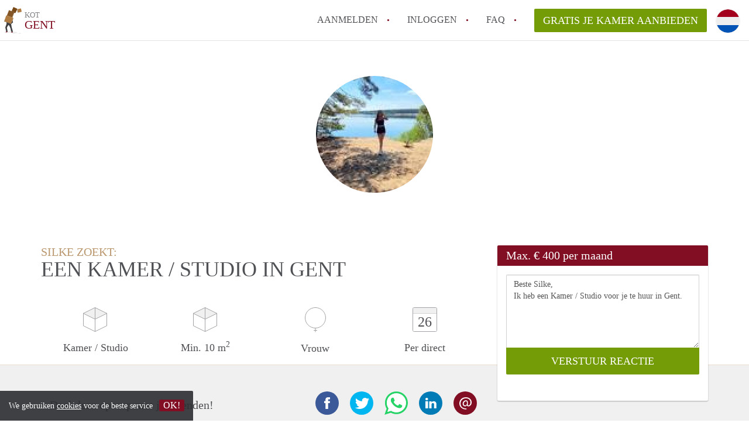

--- FILE ---
content_type: text/html; charset=UTF-8
request_url: https://www.kot-gent.com/oproepen/17740
body_size: 4776
content:
<!DOCTYPE html>
    <html lang="nl">

    <head>

        <meta charset="utf-8">

        <title>Silke zoekt een Kamer / Studio in Gent </title>
        <meta name="description" content="Silke zoekt een Kamer / Studio in Gent">

        
        <meta name="apple-mobile-web-app-capable" content="yes">
        <meta name="apple-mobile-web-app-status-bar-style" content="black">
        <meta name="apple-mobile-web-app-title" content="Kot Gent">

        <link rel="canonical" href="https://www.kot-gent.com/oproepen/17740">

                                    <link rel="alternate" hreflang="nl" href="https://www.kot-gent.com/oproepen/17740">
                <link rel="alternate" hreflang="en"
                    href="https://www.kot-gent.com/en/oproepen/17740">
                    
        <meta name="viewport" content="width=device-width, initial-scale=1.0">

        <meta http-equiv="cleartype" content="on">
        <meta http-equiv="X-UA-Compatible" content="IE=edge,chrome=1">

        <link rel="apple-touch-icon" sizes="180x180" href="/apple-touch-icon.png">
        <link rel="icon" type="image/png" sizes="16x16" href="/favicon-16x16.png">
        <link rel="icon" type="image/png" sizes="32x32" href="/favicon-32x32.png">
        <link rel="manifest" href="/site.webmanifest">
        <link rel="mask-icon" href="/safari-pinned-tab.svg" color="#810E23">
        <meta name="msapplication-tap-highlight" content="no">
        <meta name="msapplication-TileColor" content="#ffffff">
        <meta name="theme-color" content="#ffffff">

        <link rel="icon" type="image/png" href="/favicon.png">
        <link rel="icon" type="image/svg+xml" href="/favicon.svg">
        <link rel="icon" type="image/x-icon" href="/favicon.ico">
        <link type="text/plain" rel="author" href="/humans.txt">

        
<meta property="og:title" content="Silke zoekt een Kamer / Studio in Gent">
<meta property="og:description" content="Silke zoekt een Kamer / Studio in Gent">
<meta property="og:site_name" content="kot Gent">
<meta property="og:url" content="https://www.kot-gent.com/oproepen/17740">


        <link rel="stylesheet" href="https://www.kot-gent.com/css/pando.css?1769085247">
        <link rel="stylesheet" href="https://unpkg.com/leaflet@1.9.4/dist/leaflet.css" />

        <script>
            var cb = function() {

                var y = document.createElement('script');
                y.src = '/js/lab.min.js?1769085247';

                var h = document.getElementsByTagName('script')[0];
                h.parentNode.insertBefore(y, h);
            };

            var raf = false;
            try {
                raf = requestAnimationFrame || mozRequestAnimationFrame || webkitRequestAnimationFrame ||
                    msRequestAnimationFrame;
            } catch (e) {}

            if (raf) raf(cb);
            else window.addEventListener('load', cb);
        </script>

            </head>

    <body>
        <div class="hidden" id="locale_id">nl</div>
        <div class="hidden" id="country_name">België</div>
                    <header id="js-header" class="header divider divider-header" role="banner">

    <div class="logo">
        <a href="https://www.kot-gent.com/" rel="home" title="Terug naar de homepage">
            <span class="mover"></span>
            <div class="site-name">

                <span class="site-name-object">
                    kot
                </span>

                <span class="site-name-city">
                    Gent
                </span>

            </div>
        </a>
    </div>

    <nav class="mainmenu divider divider-mainmenu mainmenu-nologin" role="navigation">

        <ul id="js-mainmenu" class="menu main-menu">

            <li class="menu-item">
                <a href="https://www.kot-gent.com/aanmelden" class="menu-link signup" title="Aanmelden voor een nieuw account" rel="nofollow" >
                    Aanmelden                </a>
            </li>

            <li class="menu-item">
                <a href="https://www.kot-gent.com/inloggen" class="menu-link signin" title="Inloggen met je gegevens" rel="nofollow" >
                    inloggen                </a>
            </li>

            <li class="menu-item with-flyout" id="menu-item--help">

    <a href="https://www.kot-gent.com/faq" class="menu-link" title="Antwoorden op veelgestelde vragen" >
        FAQ    </a>

    <div class="flyout">

        <span></span>

        <strong class="flyout-title">
        Op Kot Gent vind en verhuur je makkelijk je Kamer        </strong>

        <ul class="flyout-list">

            
            <li>

                <a href="https://www.kot-gent.com/faq/hoe-werkt-kot-gent" title="Meer info Hoe werkt Kot Gent">
                    Hoe werkt Kot Gent
                </a>

            </li>

            
            <li>

                <a href="https://www.kot-gent.com/faq/how-to-translate-kotgent" title="Meer info How to translate KotGent!">
                    How to translate KotGent!
                </a>

            </li>

            
            <li>

                <a href="https://www.kot-gent.com/faq/wat-is-kotgent" title="Meer info Wat is KotGent?">
                    Wat is KotGent?
                </a>

            </li>

            
            <li>

                <a href="https://www.kot-gent.com/faq/wat-is-de-privacyverklaring-van-kotgent" title="Meer info Wat is de privacyverklaring van KotGent?">
                    Wat is de privacyverklaring van KotGent?
                </a>

            </li>

            
            <li>

                <a href="https://www.kot-gent.com/faq/berekent-kotgent-makelaarsvergoeding-bemiddelingsvergoeding" title="Meer info Berekent KotGent makelaarsvergoeding/bemiddelingsvergoeding?">
                    Berekent KotGent makelaarsvergoeding/bemiddelingsvergoeding?
                </a>

            </li>

            
            <li>

                <a href="https://www.kot-gent.com/faq" title="FAQ" >
                    Alle veelgestelde vragen                </a>

            </li>

        </ul>

    </div>

</li>

            <li class="menu-item menu-item-no-after">

    <a href="https://www.kot-gent.com/dashboard/profielen/nieuw" class="btn btn-secondary large-btn" title="Gratis je Kamer aanbieden" rel="nofollow" >

        Gratis je Kamer aanbieden
    </a>

    <a href="https://www.kot-gent.com/dashboard/profielen/nieuw" class="btn btn-secondary small-btn" title="Gratis je Kamer aanbieden" rel="nofollow" >
        +
    </a>

    <span class="menu-info-sm">
        Kamer
    </span>

</li>

            <li id="translate" style="width: 42px; height: 42px;" class="menu-item menu-item-no-after">


        <button id="language-toggler" class="language-toggler">

            <img src="https://www.kot-gent.com/image/nl.svg" class="language-toggler__on"
                alt="Nederlands"
                title="Nederlands">

            <svg class="language-toggler__off" xmlns="http://www.w3.org/2000/svg" viewBox="0 0 30 30">
                <g fill="none" fill-rule="evenodd">
                    <rect width="30" height="30" fill="#810E23" />
                    <path fill="#FFFFFF" stroke="#FFFFFF"
                        d="M8.33633254,21.6636675 C8.79452454,22.1218595 9.24274853,22.1118989 9.68101853,21.6337859 L14.9999993,16.3745683 L20.318981,21.6337859 C20.757251,22.1118989 21.205474,22.1218595 21.6636688,21.6636675 C22.121859,21.2054755 22.1118994,20.7572515 21.6337844,20.3189815 L16.3745678,15.0000007 L21.6337844,9.68101901 C22.1118994,9.24274901 22.121859,8.79452595 21.6636688,8.33633115 C21.205474,7.87814102 20.757251,7.88810062 20.318981,8.36621555 L14.9999993,13.6254322 L9.68101853,8.36621555 C9.24274853,7.88810062 8.79452454,7.87814102 8.33633254,8.33633115 C7.87814054,8.79452595 7.88810108,9.24274901 8.36621414,9.68101901 L13.6254317,15.0000007 L8.36621414,20.3189815 C7.88810108,20.7572515 7.87814054,21.2054755 8.33633254,21.6636675 Z" />
                </g>
            </svg>

        </button>

        <div class="translation-icons">
                            <div class="item">

                    
                    
                    
                    <a href="https://www.kot-gent.com/oproepen/17740" class="menu-item">
                        <img src="https://www.kot-gent.com/image/nl.svg" class="translate-flag"
                            alt="Nederlands" title="Nederlands" />
                    </a>

                </div>
                            <div class="item">

                    
                    
                    
                    <a href="/en/oproepen/17740" class="menu-item">
                        <img src="https://www.kot-gent.com/image/en.svg" class="translate-flag"
                            alt="English" title="English" />
                    </a>

                </div>
            
        </div>

    </li>

        </ul>

    </nav>

</header>
        
        
        
        

<div class="property-headerphoto-container property-headerphoto-container--user">

    <div class="headerphoto-avatar-container">

        
        <img src="https://www.kot-gent.com/img/1601158241-15f6fbc613a4c7.jpg?w=400&amp;h=400&amp;fit=crop" alt="Silke zoekt een Kamer / Studio in Gent" class="headerphoto-avatar">

        
    </div>

</div>

<section id="room" class="container">

    <div class="row">

        <div class="main col-md-8">

            <div>

                <section id="property-start">

                    <h1 class="page-title">
                        <span class="title-muted">
                            Silke zoekt:                        </span>
                        <span class="property-title">
                           Een Kamer / Studio in Gent                        </span>
                    </h1>

                    <ul class="property-highlight">

                        <li class="property-highlight-item property-highlight-m2">
                            <span class="property-icon property-volume"></span>
                                                            Kamer
                                                                    /
                                                                                            Studio
                                                                                    </li>

                        <li class="property-highlight-item property-highlight-rooms">
                            <span class="property-icon property-volume"></span>
                            Min. 10  m<sup>2</sup>
                        </li>

                        <li class="property-highlight-item property-highlight-from">
                            
                            <span class="property-icon property-gender--female"></span>
                                Vrouw
                            
                        </li>

                        
                        <li class="property-highlight-item property-highlight-to">

                            <span class="property-icon property-calendar">
                                26
                            </span>

                            Per direct
                        </li>

                        
                    </ul>

                </section>

            </div>

        </div>

        <aside class="sidebar col-md-4">

            <div class="property-actions property-actions-user">

                <div class="property-actions-container">

                    <h2 class="property-actions-title">

                        <span>
                            Max. &euro; 400 per maand                        </span>

                    </h2>

                    <div class="property-actions-holder">

                    <form method="POST" action="https://www.kot-gent.com/dashboard/profielen/huurders" accept-charset="UTF-8" class="property-react" id="form"><input name="_token" type="hidden" value="T7iAADlMtkxoxWPtnU7Yo0tozqptUofuo2Tu4YZ3">

                        
                        <div class="form-group">

<textarea id="js-property-reactmessage" name="message" rows="3" class="form-control property-reactmessage" placeholder="Beste Silke, Ik heb een Kamer / Studio voor je te huur in Gent." required>Beste Silke,&#013;
Ik heb een Kamer / Studio voor je te huur in Gent.&#013;
</textarea>


                            <input type="hidden" name="tenant_user_id" value="60112">
                            <input type="hidden" name="tenant_id" value="17740">

                            <input class="btn btn-secondary property-button" type="submit" value="VERSTUUR REACTIE">

                        </div>

                        
                    </form>

                    
                    </div>

                </div>

            </div>

        </aside>

    </div>

</section>

<div class="property-muted">

    
    <section class="property-details property-description">

        <div class="container">

            <div class="col-sm-12 col-md-8">

                <div class="social-icons">

                    <strong class="social-icons__header">
                        Deel deze oproep met je vrienden!                    </strong>

                    <div class="social-icons__container">
        <a href="https://www.facebook.com/sharer.php?u=https://www.kot-gent.com/oproepen/17740"
           title="Deel deze oproep via Facebook"
           class="social-icon facebook" rel="nofollow">
            <span>
                Deel deze oproep via Facebook            </span>
        </a>

        <a href="https://twitter.com/share?url=https://www.kot-gent.com/oproepen/17740&text=Silke zoekt een Kamer / Studio in Gent"
           title="Deel deze oproep via Twitter"
           class="social-icon twitter" rel="nofollow">
            <span>
                Deel deze oproep via Twitter            </span>
        </a>
        <a href="whatsapp://send?text=Silke zoekt een Kamer / Studio in Gent https://www.kot-gent.com/oproepen/17740"
           title="Deel deze oproep via Whatsapp"
           class="social-icon whatsapp" rel="nofollow">
            <span>
                Deel deze oproep via Whatsapp            </span>
        </a>
        <a href="https://www.linkedin.com/shareArticle?mini=true&url=https://www.kot-gent.com/oproepen/17740"
           title="Deel deze oproep via LinkedIn"
           class="social-icon linkedin" rel="nofollow">
            <span>
                Deel deze oproep via LinkedIn            </span>
        </a>
        <a href="mailto:?subject=Bekijk deze deze oproep&body=Silke zoekt een Kamer / Studio in Gent https://www.kot-gent.com/oproepen/17740"
           title="Deel deze oproep via E-mail"
           class="social-icon email" rel="nofollow">
            <span>
                Deel deze oproep via E-mail            </span>
        </a>
    </div>

                </div>

                <div class="property-full-description property-full-description--clear">

                    <p>Mijn naam is Silke De Gussemé.<br>
Ik ben een rustig maar sociaal meisje die criminologie studeert aan UGent. Ik hou van lopen, fitnessen en van een drankje of een dansje in de overpoort. Ik zou graag op kot gaan omdat het bij me thuis nogal druk is en omdat dat een deel is van het studentenleven.</p>

                </div>

            </div>

        </div>

    </section>

    
    <section class="property-details property-details-general property-details-user">

        <div class="container">

            <div class="col-sm-12 col-md-8">

                <table border="0" cellspacing="0" class="property-details-table">

                    <tr>
                        <td>
                            Algemene informatie:
                        </td>
                        <td>
                            <strong>
                                Silke
                            </strong>
                        </td>
                    </tr>
                    <tr>
                        <td>
                            &nbsp;
                        </td>
                        <td>
                            <strong>
                                Vrouw, 24 jaar                            </strong>
                        </td>
                    </tr>

                    
                    <tr>
                        <td>
                            Type huurder:
                        </td>
                        <td>
                            <strong>
                            Student
                            </strong>
                        </td>
                    </tr>

                    
                    <tr>
                        <td>
                            &nbsp;
                        </td>
                        <td>
                            <strong>

                                                                    2<sup>e</sup> jaars                                
                                Criminologie

                                                                (UNIVERSITEIT)
                                
                            </strong>
                        </td>
                    </tr>

                    
                                        
                </table>

            </div>

        </div>

    </section>

    <button id="js_property-mobile-react" class="btn btn-primary property-mobile-react">
        NU REAGEREN    </button>

</div>


                    <footer class="footer" role="contentinfo">

    <div class="container">

        <div class="row footer-content">

            <div class="col-md-7">

                <div class="row">

                    <div class="col-md-12">

                        <p class="footer-title">
                            Op Kot Gent vind en verhuur je makkelijk je Kamer                        </p>

                        <ul class="footer-menu footer-mainmenu">

                                                                                                <li>
                                        <a href="https://www.kot-gent.com/over-ons">
                                                                                            Over ons
                                                                                    </a>
                                    </li>
                                                                                                                                <li>
                                        <a href="https://www.kot-gent.com/contact">
                                                                                            Contact
                                                                                    </a>
                                    </li>
                                                                                                                                <li>
                                        <a href="https://www.kot-gent.com/help">
                                                                                            Faq
                                                                                    </a>
                                    </li>
                                                                                                                                <li>
                                        <a href="https://www.kot-gent.com/voor-makelaars">
                                                                                            Voor Makelaars
                                                                                    </a>
                                    </li>
                                                                                                                                <li>
                                        <a href="https://www.kot-gent.com/herroepingsrecht">
                                                                                            Herroepingsrecht
                                                                                    </a>
                                    </li>
                                                                                                                                <li>
                                        <a href="https://www.kot-gent.com/partners">
                                                                                            Partners
                                                                                    </a>
                                    </li>
                                                                                                                                <li>
                                        <a href="https://www.kot-gent.com/dashboard/profielen/nieuw">
                                                                                            Gratis je Kamer aanbieden in Gent                                                                                    </a>
                                    </li>
                                                                                                                                                                                                                                                                        </ul>

                    </div>

                </div>

                <div class="row">

                    <div class="col-sm-12">

                        <span class="copyright">
                            &copy; 2026 - Kot Gent - KvK
                            nr. 02094127 &ndash;
                                                            <a href="https://www.huurwoningenbelgie.be" style="color: #A2A3A6;">
                                    België
                                </a>
                                                    </span>

                        <ul class="footer-menu footer-secmenu">
                                                                                                                                                                                                                                                                                                                                                                                                                                                                                                                                    <li>
                                        <a href="https://www.kot-gent.com/voorwaarden-privacy">
                                            Voorwaarden &amp; privacy
                                        </a>
                                    </li>
                                                                                                                                <li>
                                        <a href="https://www.kot-gent.com/disclaimer">
                                            Disclaimer 
                                        </a>
                                    </li>
                                                                                                                                <li>
                                        <a href="https://www.kot-gent.com/spam-nep-accounts">
                                            Spam &amp; nep-accounts
                                        </a>
                                    </li>
                                                                                        
                            
                            
                            
                            
                        </ul>

                    </div>

                    <div class="col-sm-12">

                        <div class="partners">

                                                        <span class="partner paypal">Je rekent gemakkelijk af met Paypal</span>
                            <span class="partner mastercard">Je rekent gemakkelijk af met Mastercard</span>
                            <span class="partner maestro">Je rekent gemakkelijk af met Meastro</span>
                            <span class="partner visa">Je rekent gemakkelijk af met Visa</span>

                        </div>

                    </div>

                </div>

            </div>

            
                <div class="col-md-5">

                    <div class="footer-externals">

                        <h2 class="footer-title">
                            Niks leuks gevonden? Dit is ons andere aanbod in Gent:                        </h2>

                        <ul class="externals-list">

                                                                                                                                                            <li>
                                        <a href="https://www.appartementgent.com"
                                            title="Onze Appartementen in Gent"
                                            rel="external">Appartementen</a>
                                    </li>
                                                                                                                                <li>
                                        <a href="https://www.studiogent.com"
                                            title="Onze Studio&#039;s in Gent"
                                            rel="external">Studio&#039;s</a>
                                    </li>
                                                            
                        </ul>

                    </div>

                </div>

            
        </div>

    </div>

</footer>

<div id="sharingModal" class="modal fade sharing-modal-sm" tabindex="-1" role="dialog"
    aria-labelledby="mySmallModalLabel" aria-hidden="true">

    <div class="modal-dialog modal-sm">

        <div class="modal-content">
        </div>

    </div>

</div>

<div id="abuseModal" class="modal fade abuse-modal-md" tabindex="-1" role="dialog" aria-labelledby="mySmallModalLabel"
    aria-hidden="true">

    <div class="modal-dialog modal-md">

        <div class="modal-content">
        </div>

    </div>

</div>

<div id="tenantReactModal" class="modal fade tenant-reaction-modal-lg" tabindex="-1" role="dialog"
    aria-labelledby="mySmallModalLabel" aria-hidden="true">

    <div class="modal-dialog modal-lg">

        <div class="modal-content">
        </div>

    </div>

</div>
        
        <div class="cookie-message">
    <div class="cookie-message-container">
        We gebruiken <a href="https://www.kot-gent.com/voorwaarden-privacy" title="Meer informatie over onze voorwaarden en privacy">cookies</a> voor de beste service
        <button id="js-close-cookie" class="btn btn-cookies">OK!</button>
    </div>
</div>

        
    <script defer src="https://static.cloudflareinsights.com/beacon.min.js/vcd15cbe7772f49c399c6a5babf22c1241717689176015" integrity="sha512-ZpsOmlRQV6y907TI0dKBHq9Md29nnaEIPlkf84rnaERnq6zvWvPUqr2ft8M1aS28oN72PdrCzSjY4U6VaAw1EQ==" data-cf-beacon='{"version":"2024.11.0","token":"a2d613a4788c423985e9b766df44df48","r":1,"server_timing":{"name":{"cfCacheStatus":true,"cfEdge":true,"cfExtPri":true,"cfL4":true,"cfOrigin":true,"cfSpeedBrain":true},"location_startswith":null}}' crossorigin="anonymous"></script>
</body>

    </html>
